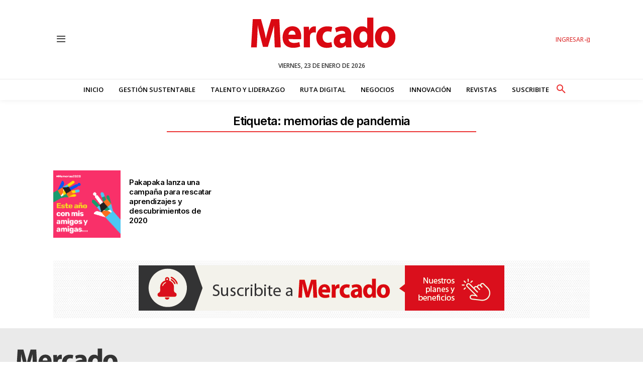

--- FILE ---
content_type: text/html; charset=utf-8
request_url: https://www.google.com/recaptcha/api2/aframe
body_size: 268
content:
<!DOCTYPE HTML><html><head><meta http-equiv="content-type" content="text/html; charset=UTF-8"></head><body><script nonce="0C-AP2G37X3Rvwm02a4jYQ">/** Anti-fraud and anti-abuse applications only. See google.com/recaptcha */ try{var clients={'sodar':'https://pagead2.googlesyndication.com/pagead/sodar?'};window.addEventListener("message",function(a){try{if(a.source===window.parent){var b=JSON.parse(a.data);var c=clients[b['id']];if(c){var d=document.createElement('img');d.src=c+b['params']+'&rc='+(localStorage.getItem("rc::a")?sessionStorage.getItem("rc::b"):"");window.document.body.appendChild(d);sessionStorage.setItem("rc::e",parseInt(sessionStorage.getItem("rc::e")||0)+1);localStorage.setItem("rc::h",'1769148648676');}}}catch(b){}});window.parent.postMessage("_grecaptcha_ready", "*");}catch(b){}</script></body></html>